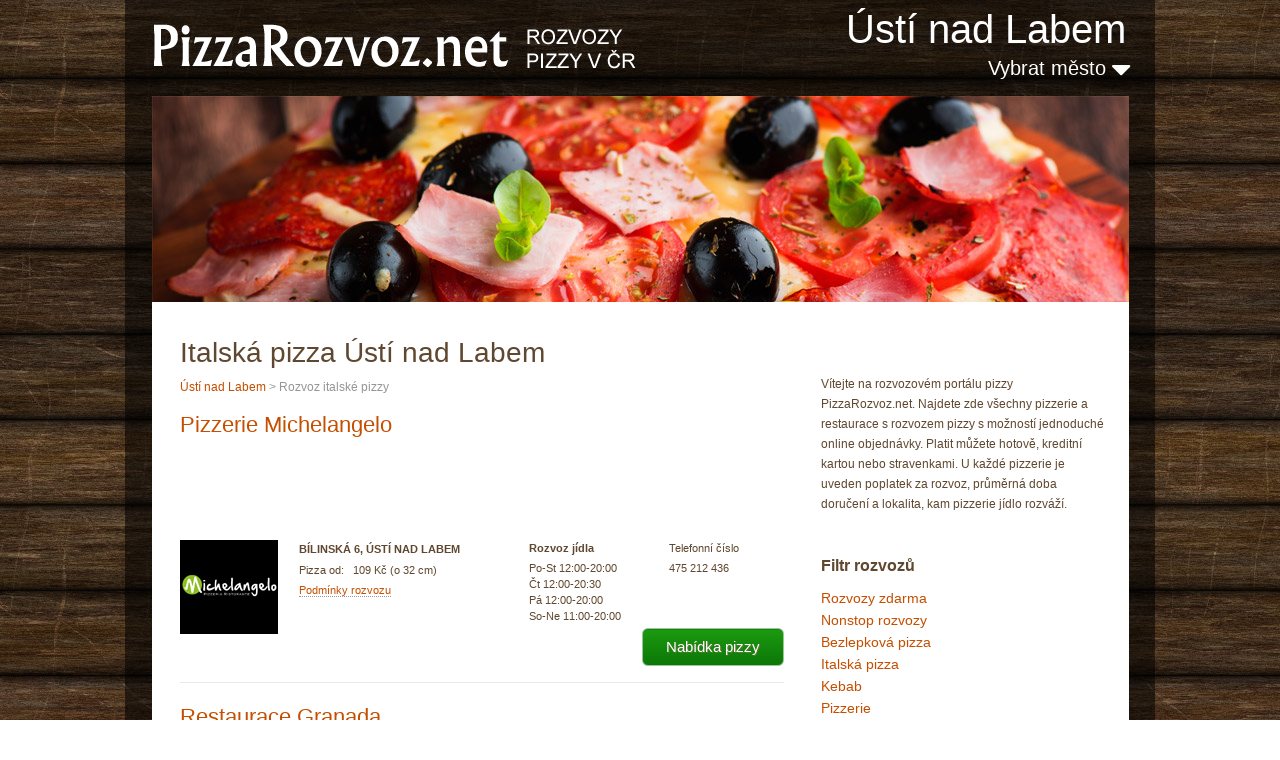

--- FILE ---
content_type: text/html; charset=UTF-8
request_url: https://www.pizzarozvoz.net/italska-pizza_usti-nad-labem/
body_size: 4483
content:
<!DOCTYPE html>
<html lang="cs" xml:lang="cs" xmlns="http://www.w3.org/1999/xhtml">
<head>
        
    <meta content="text/html; charset=utf-8" http-equiv="Content-Type" />
    <meta content="cs" http-equiv="Content-Language" />
    <meta name="description" content="" />
    <title>Rozvoz italské pizzy, italská pizzerie - Ústí nad Labem</title> 
    <meta charset="utf-8">
    <link rel="stylesheet" href="https://www.pizzarozvoz.net/pizza_files/reset.css" type="text/css" media="screen">
    <link rel="stylesheet" href="https://www.pizzarozvoz.net/pizza_files/style.css?17_01_18" type="text/css" media="screen">
    <link rel="stylesheet" href="https://www.pizzarozvoz.net/pizza_files/layout.css?17_01_18" type="text/css" media="screen">  
    <link rel="shortcut icon" href="https://www.pizzarozvoz.net/favicon.ico" />
    <script src="https://www.pizzarozvoz.net/js/jquery-1.10.2.min.js"></script>
    <script src="https://www.pizzarozvoz.net/js/cookie.js"></script>
    <link href="//maxcdn.bootstrapcdn.com/font-awesome/4.2.0/css/font-awesome.min.css" rel="stylesheet">
    
    <script>
    !function(f,b,e,v,n,t,s){if(f.fbq)return;n=f.fbq=function(){n.callMethod?
    n.callMethod.apply(n,arguments):n.queue.push(arguments)};if(!f._fbq)f._fbq=n;
    n.push=n;n.loaded=!0;n.version='2.0';n.queue=[];t=b.createElement(e);t.async=!0;
    t.src=v;s=b.getElementsByTagName(e)[0];s.parentNode.insertBefore(t,s)}(window,
    document,'script','https://connect.facebook.net/en_US/fbevents.js');
    fbq('init', '210882825981724');
    fbq('track', 'PageView');
    </script>
    <noscript><img height="1" width="1" style="display:none"
    src="https://www.facebook.com/tr?id=210882825981724&ev=PageView&noscript=1"
    /></noscript>
   
    <!-- Adsense automaticke reklamy -->    
    <script async src="//pagead2.googlesyndication.com/pagead/js/adsbygoogle.js"></script>
    <script>
         (adsbygoogle = window.adsbygoogle || []).push({
              google_ad_client: "ca-pub-8432818211007233",
              enable_page_level_ads: true
         });
    </script>
        
</head>

<body id="page1">
    <script>
  (function(i,s,o,g,r,a,m){i['GoogleAnalyticsObject']=r;i[r]=i[r]||function(){
  (i[r].q=i[r].q||[]).push(arguments)},i[r].l=1*new Date();a=s.createElement(o),
  m=s.getElementsByTagName(o)[0];a.async=1;a.src=g;m.parentNode.insertBefore(a,m)
  })(window,document,'script','//www.google-analytics.com/analytics.js','ga');

  ga('create', 'UA-31309922-2', 'auto'); 
  ga('create', 'UA-31309922-21', 'auto', {'name': 'newtracker2', 'allowLinker': true}); 
  
  ga('require', 'linker');
  ga('linker:autoLink', ['pizzarozvoz.net']);
  
  ga('send', 'pageview');
  ga('newtracker2.send', 'pageview');

</script>    
    <script type="text/javascript">
     // Add a script element as a child of the body
     function downloadJSAtOnload() {
         var element = document.createElement("script");
         element.src = "https://www.pizzarozvoz.net/js/script.js";
         document.body.appendChild(element);
         var element = document.createElement("script");
         element.src = "https://www.pizzarozvoz.net/js/tooltip.js";
         document.body.appendChild(element);
     }
     // Check for browser support of event handling capability
     if (window.addEventListener)
        window.addEventListener("load", downloadJSAtOnload, false);
     else if (window.attachEvent)
        window.attachEvent("onload", downloadJSAtOnload);
     else window.onload = downloadJSAtOnload;
    </script>
    <div class="extra">
        <div class="main">
            <div class="box-main">
                <header>                                                                                        
                    <div class="h1_top"><a href="https://www.pizzarozvoz.net/usti-nad-labem/"><img src="https://www.pizzarozvoz.net/pizza_files/logo.png" alt="Pizza Rozvoz Ústí nad Labem" /></a></div>
                    <div>
                                                    <div class="city_top"  >
                                <a href="https://www.pizzarozvoz.net/usti-nad-labem/" title="Ústí nad Labem - všechny rozvozy">Ústí nad Labem</a>
                            </div>
                                                <div class="cities_top">   
                            <a href="#" id="next_city" onclick="return false;">Vybrat město <i class="fa fa-caret-down"></i><i style="display: none;" class="fa fa-caret-up"></i></a>
                            <div class="clear"></div>
                            <script>
                            $( "#next_city" ).click(function() {
                                  $( "#abs_city" ).toggle();
                                  $( ".fa-caret-up" ).toggle();
                                  $( ".fa-caret-down" ).toggle();
                            });
                            </script>
                        </div>
                    </div>
                    <div class="clear"></div>     
                </header>
                <div id="content">
                    <div id="abs_city"> 
                        <h2>Vyberte, kam jídlo dovést</h2>
                        <table><tr><td><a class="highCity" href="https://www.pizzarozvoz.net/praha/">Praha</a></td><td><a class="highCity" href="https://www.pizzarozvoz.net/brno/">Brno</a></td><td><a class="highCity" href="https://www.pizzarozvoz.net/ostrava/">Ostrava</a></td><td><a class="highCity" href="https://www.pizzarozvoz.net/plzen/">Plzeň</a></td></tr><tr><td><a class="highCity" href="https://www.pizzarozvoz.net/liberec/">Liberec</a></td><td><a class="highCity" href="https://www.pizzarozvoz.net/olomouc/">Olomouc</a></td><td><a class="highCity" href="https://www.pizzarozvoz.net/usti-nad-labem/">Ústí nad Labem</a></td><td><a class="highCity" href="https://www.pizzarozvoz.net/hradec-kralove/">Hradec Králové</a></td></tr><tr><td><a class="highCity" href="https://www.pizzarozvoz.net/ceske-budejovice/">České Budějovice</a></td><td><a class="highCity" href="https://www.pizzarozvoz.net/pardubice/">Pardubice</a></td><td><a class="highCity" href="https://www.pizzarozvoz.net/havirov/">Havířov</a></td><td><a class="highCity" href="https://www.pizzarozvoz.net/zlin/">Zlín</a></td></tr><tr><td>&nbsp;</td><td>&nbsp;</td><td>&nbsp;</td><td><a class="highCity" href="https://www.pizzarozvoz.net/rozvozy/">další města <i class="fa fa-angle-double-right" aria-hidden="true"></i></a></td></tr></table>    
                    </div>
                    <div class="slider">
                                                    <img src="https://www.pizzarozvoz.net//pizza_files/pizza.jpg" alt="Pizza na rozvoz, rozvoz jídel" />
                                            </div> 
                
                    <div class="indent">
                        <div class="wrapper">
                            <div class="col-2">
                                <div class="right_text normal">Vítejte na rozvozovém portálu pizzy PizzaRozvoz.net. Najdete zde všechny pizzerie a restaurace s rozvozem pizzy s možností jednoduché online objednávky. Platit můžete hotově, kreditní kartou nebo stravenkami. U každé pizzerie je uveden poplatek za rozvoz, průměrná doba doručení a lokalita, kam pizzerie jídlo rozváží.</div>                                    
                                    <div class="right_text">
                                        <h3>Filtr rozvozů</h3>
                                        <div style="font-size: 14px; line-height: 22px;">
                                            <a href="https://www.pizzarozvoz.net/rozvoz-zdarma_usti-nad-labem/">Rozvozy zdarma</a><br><a href="https://www.pizzarozvoz.net/rozvoz-jidla-nonstop_usti-nad-labem/">Nonstop rozvozy</a><br><a href="https://www.pizzarozvoz.net/bezlepkova-pizza-pizzerie_usti-nad-labem/">Bezlepková pizza</a><br><a href="https://www.pizzarozvoz.net/italska-pizza_usti-nad-labem/">Italská pizza</a><br><a href="https://www.pizzarozvoz.net/kebab_usti-nad-labem/">Kebab</a><br><a href="https://www.pizzarozvoz.net/pizzerie_usti-nad-labem/">Pizzerie</a><br>                                        </div>
                                    </div>
                                    
                                                                                                       <div class="right_text">
                                    <script>
                                    google_analytics_uacct = "UA-accountnumber-propertyindex";
                                    </script>
                                    <script async src="//pagead2.googlesyndication.com/pagead/js/adsbygoogle.js"></script>
                                    <!-- PizzaRozvoz linky 2 200x90 -->
                                    <ins class="adsbygoogle"
                                         style="display:inline-block;width:200px;height:90px"
                                         data-ad-client="ca-pub-8432818211007233"
                                         data-ad-slot="8097368614"></ins>
                                    <script>
                                    (adsbygoogle = window.adsbygoogle || []).push({});
                                    </script>
                                    </div> 
                                                                                                    <ul class="list">
                                        <li><a target="_blank" href="https://www.leano.cz/usti-nad-labem">Lékárny Ústí nad Labem</a></li>
                                    </ul>
                                                                                                
                                                                
                                <br /> <br />      
                                                                
                                    
                            </div>
                            <div class="col-1 col-indent">
                                <div class="box1">
                                      
                                                                        
                                    <h1>Italská pizza Ústí nad Labem</h1><div class="city_under_h1"><a href="https://www.pizzarozvoz.net/usti-nad-labem/">Ústí nad Labem</a> &gt; Rozvoz italské pizzy</div>    <div class="pizza" >
        <h2><a href="https://www.pizzarozvoz.net/usti-nad-labem/michelangelo/">Pizzerie Michelangelo</a>
	                </h2>
                <div class="links_buttons">
                                    <script>
                google_analytics_uacct = "UA-accountnumber-propertyindex";
                </script>
                <script async src="//pagead2.googlesyndication.com/pagead/js/adsbygoogle.js"></script>
                <!-- PizzaRozvoz pod podnikem 1 468x60 -->
                <ins class="adsbygoogle"
                     style="display:inline-block;width:468px;height:60px"
                     data-ad-client="ca-pub-8432818211007233"
                     data-ad-slot="8236969417"></ins>
                <script>
                (adsbygoogle = window.adsbygoogle || []).push({});
                </script>
                            
                        
                            </div>
                
        <img width="98" class="left" src="https://www.pizzarozvoz.net/pizzy/michelangelo.png" alt="Pizzerie Michelangelo" >
                
        <div class="in">
            <div class="name left">
                <div class="pizza_address">
                    <strong>Bílinská 6, Ústí nad Labem</strong>
                </div>
                <div>
                    Pizza&nbsp;od:&nbsp;&nbsp;&nbsp;109 Kč (o 32 cm)                </div>
                
                                <script type="text/javascript">
                    var tip_michelangelo = '<h3>Pizzerie Michelangelo</h3><p>  <strong>Rozvoz pizzy Ústí nad Labem ZDARMA</strong><br>  Doručení do 45 - 75 minut  </p>  <p>  Platit lze: hotově, kartou nebo stravenkami.  </p>';
                </script>
                <div><strong class="pop" onmouseover="tooltip(tip_michelangelo, this, 450)" >Podmínky rozvozu</strong></div>
                            </div>
            <div class="info left">
                <div><strong>Rozvoz jídla</strong></div>
                <div>
                    Po-St 12:00-20:00<br />Čt 12:00-20:30<br />Pá 12:00-20:00<br />So-Ne 11:00-20:00                </div>
            </div>
            <div class="info2 left">
                <div>
                    Telefonní číslo
                </div>
                <div>
                    475 212 436<br />                </div>
            </div>
            <div class="clear"></div>
            <div class="button_dj"> 
                                                        <a href="http://www.pizzerie-michelangelo.cz/" class="genbutton" rel="nofollow" target="_blank">Nabídka pizzy</a>
                        
                            </div>
        </div>
        <div class="clear"></div>
    </div>
        <div class="pizza" >
        <h2><a href="https://www.pizzarozvoz.net/usti-nad-labem/restaurace-granada/">Restaurace Granada</a>
	                </h2>
                <div class="links_buttons">
                                
                            <script>
                google_analytics_uacct = "UA-accountnumber-propertyindex";
                </script>
                <script async src="//pagead2.googlesyndication.com/pagead/js/adsbygoogle.js"></script>
                <!-- PizzaRozvoz pod podnikem 2 468x60 -->
                <ins class="adsbygoogle"
                     style="display:inline-block;width:468px;height:60px"
                     data-ad-client="ca-pub-8432818211007233"
                     data-ad-slot="3667169012"></ins>
                <script>
                (adsbygoogle = window.adsbygoogle || []).push({});
                </script>
                        
                            </div>
                
        <img width="98" class="left" src="https://www.pizzarozvoz.net/pizzy/restaurace-granada.jpg" alt="Restaurace Granada" >
                
        <div class="in">
            <div class="name left">
                <div class="pizza_address">
                    <strong>Masarykova 77A, Ústí nad Labem</strong>
                </div>
                <div>
                    Pizza&nbsp;od:&nbsp;&nbsp;&nbsp;95 Kč (o 26 cm)                </div>
                
                                <script type="text/javascript">
                    var tip_restauracegranada = '<h3>Restaurace Granada</h3><p>  <strong>Rozvoz pizzy Ústí nad Labem ZDARMA</strong><br>  Doručení do 30 - 60 minut<br>  Min. objednávka je 199 Kč  </p>  <p>  <strong>Rozvoz pizzy za poplatek 50 Kč do lokalit:</strong><br>  Trmice  </p>  <p>  Platit lze: hotově, kartou nebo stravenkami.  </p>';
                </script>
                <div><strong class="pop" onmouseover="tooltip(tip_restauracegranada, this, 450)" >Podmínky rozvozu</strong></div>
                            </div>
            <div class="info left">
                <div><strong>Rozvoz jídla</strong></div>
                <div>
                    Po 10:00-19:30<br />Út 16:00-19:30<br />St-Čt 10:00-20:30<br />Pá 10:00-19:00<br />So 15:00-19:30<br />Ne 11:00-20:30                </div>
            </div>
            <div class="info2 left">
                <div>
                    Telefonní číslo
                </div>
                <div>
                    721 212 400<br />                </div>
            </div>
            <div class="clear"></div>
            <div class="button_dj"> 
                                                        <a href="http://restauracegranada.cz/" class="genbutton" rel="nofollow" target="_blank">Nabídka pizzy</a>
                        
                            </div>
        </div>
        <div class="clear"></div>
    </div>
        <div class="pizza" >
        <h2><a href="https://www.pizzarozvoz.net/usti-nad-labem/restaurace-pod-lampou/">Restaurace pod Lampou</a>
	                </h2>
                <div class="links_buttons">
                                
                        
                            </div>
                
        <img width="98" class="left" src="https://www.pizzarozvoz.net/pizzy/restaurace-pod-lampou.jpg" alt="Restaurace pod Lampou" >
                
        <div class="in">
            <div class="name left">
                <div class="pizza_address">
                    <strong>Palachova 5, Ústí nad Labem</strong>
                </div>
                <div>
                    Pizza&nbsp;od:&nbsp;&nbsp;&nbsp;89 Kč (o 33 cm)                </div>
                
                                <script type="text/javascript">
                    var tip_restauracepodlampou = '<h3>Restaurace pod Lampou</h3><p>  <strong>Rozvoz ZDARMA</strong></br>  Doručení do 60 minut </br>  </p>';
                </script>
                <div><strong class="pop" onmouseover="tooltip(tip_restauracepodlampou, this, 450)" >Podmínky rozvozu</strong></div>
                            </div>
            <div class="info left">
                <div><strong>Rozvoz jídla</strong></div>
                <div>
                    Po-Pá 12:00-21:30<br />So-Ne 11:00-21:30                </div>
            </div>
            <div class="info2 left">
                <div>
                    Telefonní číslo
                </div>
                <div>
                    606 881 745<br />606 881 735                </div>
            </div>
            <div class="clear"></div>
            <div class="button_dj"> 
                                                        <a href="http://restaurace-podlampou.webnode.cz/" class="genbutton" rel="nofollow" target="_blank">Nabídka pizzy</a>
                        
                            </div>
        </div>
        <div class="clear"></div>
    </div>
        <div class="pizza" >
        <h2><a href="https://www.pizzarozvoz.net/usti-nad-labem/pizza-replay/">Pizza Replay</a>
	                </h2>
                <div class="links_buttons">
                                
                        
                            </div>
                
        <img width="98" class="left" src="https://www.pizzarozvoz.net/pizzy/pizza-replay.png" alt="Pizza Replay" >
                
        <div class="in">
            <div class="name left">
                <div class="pizza_address">
                    <strong>Ostrčilova 15, Ústí nad Labem - Klíše</strong>
                </div>
                <div>
                    Pizza&nbsp;od:&nbsp;&nbsp;&nbsp;89 Kč                </div>
                
                                <script type="text/javascript">
                    var tip_pizzareplay = '<h3>Pizza Replay</h3><p><strong>Rozvoz po Ústí nad Labem je ZDARMA</strong></br> Do lokalit nad 5 km (např. Brná, Neštěmice, Mojžíř) rozvážíme zdarma při objednávce nad 300 Kč.<br/><ul><li>Minimální objednávka je 100 Kč</li><li>Krabice za 10 Kč, menu box za 10 Kč</li><li>Velké objednávky (5 pizz a více) nutno objednat 90 min. předem</li></ul></p>';
                </script>
                <div><strong class="pop" onmouseover="tooltip(tip_pizzareplay, this, 450)" >Podmínky rozvozu</strong></div>
                            </div>
            <div class="info left">
                <div><strong>Rozvoz jídla</strong></div>
                <div>
                    Po-Čt 11:00-22:00<br />Pá-So 11:00-23:00<br />Ne 11:00-22:00                </div>
            </div>
            <div class="info2 left">
                <div>
                    Telefonní číslo
                </div>
                <div>
                    603 530 062<br />                </div>
            </div>
            <div class="clear"></div>
            <div class="button_dj"> 
                                                        <a href="http://www.bowlingrestaurantcentrum.cz/italska-restaurace/rozvoz.html" class="genbutton" rel="nofollow" target="_blank">Nabídka pizzy</a>
                        
                            </div>
        </div>
        <div class="clear"></div>
    </div>
        <div class="pizza" >
        <h2><a href="https://www.pizzarozvoz.net/usti-nad-labem/pizza-pazza/">Pizza Pazza</a>
	                </h2>
                <div class="links_buttons">
                                
                        
                            </div>
                
                    <img class="left" src="https://www.pizzarozvoz.net/pizzy/pizza.png" alt="Pizza Pazza">
                
        <div class="in">
            <div class="name left">
                <div class="pizza_address">
                    <strong>Sibiřská 65, Ústí nad Labem</strong>
                </div>
                <div>
                    Pizza&nbsp;od:&nbsp;&nbsp;&nbsp;100 Kč                </div>
                
                                <script type="text/javascript">
                    var tip_pizzapazza = '<h3>Pizza Pazza</h3><p><strong>Rozvoz Pizzy ZDARMA</strong>: sídliště Výšina, Skalka, Neštěmice a Krásné březno, jinak za poplatek 40 Kč za rozvoz za malou pizzu.</p>';
                </script>
                <div><strong class="pop" onmouseover="tooltip(tip_pizzapazza, this, 450)" >Podmínky rozvozu</strong></div>
                            </div>
            <div class="info left">
                <div><strong>Rozvoz jídla</strong></div>
                <div>
                    Po zavřeno<br />Út-Ne 11:00-22:00                </div>
            </div>
            <div class="info2 left">
                <div>
                    Telefonní číslo
                </div>
                <div>
                    728 117 643<br />608 984 403                </div>
            </div>
            <div class="clear"></div>
            <div class="button_dj"> 
                                                        <a href="https://pizza-pazza.cz/" class="genbutton" rel="nofollow" target="_blank">Nabídka pizzy</a>
                        
                            </div>
        </div>
        <div class="clear"></div>
    </div>
    <br>                                        <br/>   
                                    
                                                                    </div>
                            </div> 
                        </div>
                    </div>
                </div>
                <div class="footer">
                    <div class="wrapper divider">
                        Tento web používá k poskytování služeb a analýze návštěvnosti soubory cookie. Používáním tohoto webu s tím souhlasíte.
                        <p><strong>PizzaRozvoz.net © 2026</strong></p>
                        <div class="fleft">
                            <span><a href="https://www.pizzarozvoz.net/pridat-upravit-podnik/">Přidat, upravit podnik</a> | <a href="https://www.pizzarozvoz.net/obchodni-podminky/">Obchodní podmínky</a></span>
                        </div>
                    </div>                                                                                                                                                                                                                                                            
                </div>
            </div>
        </div>
    </div>     
</body></html>

--- FILE ---
content_type: text/html; charset=utf-8
request_url: https://www.google.com/recaptcha/api2/aframe
body_size: 266
content:
<!DOCTYPE HTML><html><head><meta http-equiv="content-type" content="text/html; charset=UTF-8"></head><body><script nonce="cO5NxrzSr7y6wsAvnmBSTQ">/** Anti-fraud and anti-abuse applications only. See google.com/recaptcha */ try{var clients={'sodar':'https://pagead2.googlesyndication.com/pagead/sodar?'};window.addEventListener("message",function(a){try{if(a.source===window.parent){var b=JSON.parse(a.data);var c=clients[b['id']];if(c){var d=document.createElement('img');d.src=c+b['params']+'&rc='+(localStorage.getItem("rc::a")?sessionStorage.getItem("rc::b"):"");window.document.body.appendChild(d);sessionStorage.setItem("rc::e",parseInt(sessionStorage.getItem("rc::e")||0)+1);localStorage.setItem("rc::h",'1769082099728');}}}catch(b){}});window.parent.postMessage("_grecaptcha_ready", "*");}catch(b){}</script></body></html>

--- FILE ---
content_type: text/plain
request_url: https://www.google-analytics.com/j/collect?v=1&_v=j102&a=1418305363&t=pageview&_s=1&dl=https%3A%2F%2Fwww.pizzarozvoz.net%2Fitalska-pizza_usti-nad-labem%2F&ul=en-us%40posix&dt=Rozvoz%20italsk%C3%A9%20pizzy%2C%20italsk%C3%A1%20pizzerie%20-%20%C3%9Ast%C3%AD%20nad%20Labem&sr=1280x720&vp=1280x720&_u=IGDACEABBAAAACAAI~&jid=1705440969&gjid=898331043&cid=2089370269.1769082098&tid=UA-31309922-21&_gid=33064337.1769082098&_r=1&_slc=1&z=1186619559
body_size: -835
content:
2,cG-0PQS1TX2FT